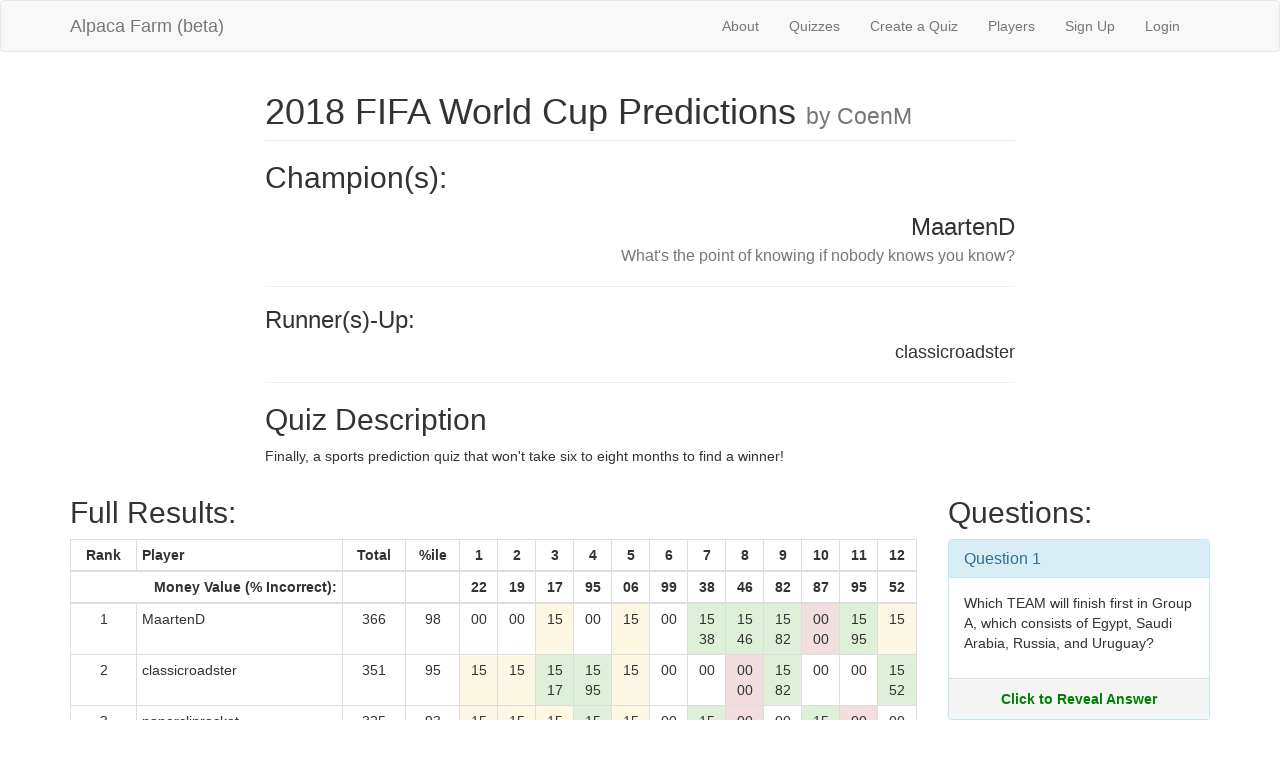

--- FILE ---
content_type: text/html; charset=utf-8
request_url: http://alpacafarmtrivia.herokuapp.com/quizzes/3026
body_size: 67196
content:
<!DOCTYPE html>
<html>
<head>
  <title>AlpacaFarm</title>
  <link rel="stylesheet" media="all" href="/assets/application-b12c99378c13cc251766fb6bbdf0395b1c98c9238c81e6ed62689b4091eb9c8a.css" data-turbolinks-track="true" />
  <script src="/assets/application-6571d537e6a73d9208feecb434b5a59ec3bb0aaca023c54ac964d5ac5b0ecc61.js" data-turbolinks-track="true"></script>
  <meta name="csrf-param" content="authenticity_token" />
<meta name="csrf-token" content="j0d3r9RJAf9QAG1nhw6iCABV6Ha9ZP4gJT0cKa0Ux3EeoVjpYZNeuVxQWjcG0P7e5gXWD7iArczlruPGdkGADw==" />
  <meta name="viewport" content="width=device-width, initial-scale=1">
</head>
<body>

  <div class="navbar navbar-default">
  <div class="container">
    <div class="navbar-header">
      <button type="button" class="navbar-toggle collapsed"
              data-toggle="collapse" data-target="#collapsibleMenu">
        <span class="icon-bar"></span>
        <span class="icon-bar"></span>
        <span class="icon-bar"></span>
      </button>
      <a class="navbar-brand" href="/">Alpaca Farm (beta)</a>
    </div>
    <div class="collapse navbar-collapse navbar-right" id="collapsibleMenu">
      <ul class="nav navbar-nav">
        <li><a href="/about">About</a></li> 
        <li><a href="/quizzes">Quizzes</a></li> 
        <li><a href="/quizzes/new">Create a Quiz</a></li> 
        <li><a href="/players">Players</a></li>
          <li>
    <a href="/users/sign_up">Sign Up</a>
  </li>

          <li>
  <a href="/users/sign_in">Login</a>  
  </li>

      </ul>
    </div>
  </div>
</div>

  

  <div class="container">
      <div class="row">
  <div class="col-xs-8 col-xs-offset-2">
    <h1 class="page-header">
      2018 FIFA World Cup Predictions
      <small> by CoenM</small>
    </h1>

    <h2>Champion(s):</h2>
      <h3 class="text-right">
        MaartenD<br />
        <small>What&#39;s the point of knowing if nobody knows you know?</small>
      </h3>

    <hr>

    <h2 class="h3">Runner(s)-Up:</h2>
      <h3 class="h4 text-right">
        classicroadster<br />
        <small></small>
      </h3>
    <hr>

      <h2>Quiz Description</h2>
      <p class="text-justify">Finally, a sports prediction quiz that won't take six to eight months to find a winner! </p>
  </div>
</div>

<div class="row">
  <div class="col-xs-12 col-md-9">
    <h2>Full Results:</h2>
    <div class="table-responsive">
      <table class="table table_striped table-hover
                    table-condensed table-bordered">
        <thead>
          <tr>
            <th class="text-center">Rank</th>
            <th>Player</th>
            <th class="text-center">Total</th>
            <th class="text-center">%ile</th>
              <th class="text-center">1</th>
              <th class="text-center">2</th>
              <th class="text-center">3</th>
              <th class="text-center">4</th>
              <th class="text-center">5</th>
              <th class="text-center">6</th>
              <th class="text-center">7</th>
              <th class="text-center">8</th>
              <th class="text-center">9</th>
              <th class="text-center">10</th>
              <th class="text-center">11</th>
              <th class="text-center">12</th>
          </tr>
        </thead>

        <tr>
          <th colspan="2" class="text-right">Money Value (% Incorrect):</th>
          <th></th>
          <th></th>
            <th class="text-center">
              22
            </th>
            <th class="text-center">
              19
            </th>
            <th class="text-center">
              17
            </th>
            <th class="text-center">
              95
            </th>
            <th class="text-center">
              06
            </th>
            <th class="text-center">
              99
            </th>
            <th class="text-center">
              38
            </th>
            <th class="text-center">
              46
            </th>
            <th class="text-center">
              82
            </th>
            <th class="text-center">
              87
            </th>
            <th class="text-center">
              95
            </th>
            <th class="text-center">
              52
            </th>
        </tr>


        <tbody>
            <tr>
              <td class="text-center">1</td>
              <td>MaartenD</td>
              <td class="text-center">366</td>
              <td class="text-center">
                98
              </td>

                <td class="text-center ">
                  00<br />
                </td>
                <td class="text-center ">
                  00<br />
                </td>
                <td class="text-center warning">
                  15<br />
                </td>
                <td class="text-center ">
                  00<br />
                </td>
                <td class="text-center warning">
                  15<br />
                </td>
                <td class="text-center ">
                  00<br />
                </td>
                <td class="text-center success">
                  15<br />
                    38
                </td>
                <td class="text-center success">
                  15<br />
                    46
                </td>
                <td class="text-center success">
                  15<br />
                    82
                </td>
                <td class="text-center danger">
                  00<br />
                    00
                </td>
                <td class="text-center success">
                  15<br />
                    95
                </td>
                <td class="text-center warning">
                  15<br />
                </td>
            </tr>
            <tr>
              <td class="text-center">2</td>
              <td>classicroadster</td>
              <td class="text-center">351</td>
              <td class="text-center">
                95
              </td>

                <td class="text-center warning">
                  15<br />
                </td>
                <td class="text-center warning">
                  15<br />
                </td>
                <td class="text-center success">
                  15<br />
                    17
                </td>
                <td class="text-center success">
                  15<br />
                    95
                </td>
                <td class="text-center warning">
                  15<br />
                </td>
                <td class="text-center ">
                  00<br />
                </td>
                <td class="text-center ">
                  00<br />
                </td>
                <td class="text-center danger">
                  00<br />
                    00
                </td>
                <td class="text-center success">
                  15<br />
                    82
                </td>
                <td class="text-center ">
                  00<br />
                </td>
                <td class="text-center ">
                  00<br />
                </td>
                <td class="text-center success">
                  15<br />
                    52
                </td>
            </tr>
            <tr>
              <td class="text-center">3</td>
              <td>paperclipracket</td>
              <td class="text-center">325</td>
              <td class="text-center">
                93
              </td>

                <td class="text-center warning">
                  15<br />
                </td>
                <td class="text-center warning">
                  15<br />
                </td>
                <td class="text-center warning">
                  15<br />
                </td>
                <td class="text-center success">
                  15<br />
                    95
                </td>
                <td class="text-center warning">
                  15<br />
                </td>
                <td class="text-center ">
                  00<br />
                </td>
                <td class="text-center success">
                  15<br />
                    38
                </td>
                <td class="text-center danger">
                  00<br />
                    00
                </td>
                <td class="text-center ">
                  00<br />
                </td>
                <td class="text-center success">
                  15<br />
                    87
                </td>
                <td class="text-center danger">
                  00<br />
                    00
                </td>
                <td class="text-center ">
                  00<br />
                </td>
            </tr>
            <tr>
              <td class="text-center">4</td>
              <td>SokolM</td>
              <td class="text-center">308</td>
              <td class="text-center">
                90
              </td>

                <td class="text-center success">
                  15<br />
                    22
                </td>
                <td class="text-center warning">
                  15<br />
                </td>
                <td class="text-center warning">
                  15<br />
                </td>
                <td class="text-center danger">
                  00<br />
                    00
                </td>
                <td class="text-center warning">
                  15<br />
                </td>
                <td class="text-center ">
                  00<br />
                </td>
                <td class="text-center success">
                  15<br />
                    38
                </td>
                <td class="text-center success">
                  15<br />
                    46
                </td>
                <td class="text-center success">
                  15<br />
                    82
                </td>
                <td class="text-center ">
                  00<br />
                </td>
                <td class="text-center ">
                  00<br />
                </td>
                <td class="text-center warning">
                  15<br />
                </td>
            </tr>
            <tr>
              <td class="text-center">5</td>
              <td>Nicholas</td>
              <td class="text-center">258</td>
              <td class="text-center">
                87
              </td>

                <td class="text-center warning">
                  15<br />
                </td>
                <td class="text-center warning">
                  15<br />
                </td>
                <td class="text-center success">
                  15<br />
                    17
                </td>
                <td class="text-center ">
                  00<br />
                </td>
                <td class="text-center warning">
                  15<br />
                </td>
                <td class="text-center ">
                  00<br />
                </td>
                <td class="text-center success">
                  15<br />
                    38
                </td>
                <td class="text-center success">
                  15<br />
                    46
                </td>
                <td class="text-center danger">
                  00<br />
                    00
                </td>
                <td class="text-center ">
                  00<br />
                </td>
                <td class="text-center ">
                  00<br />
                </td>
                <td class="text-center success">
                  15<br />
                    52
                </td>
            </tr>
            <tr>
              <td class="text-center">6</td>
              <td>MeyerT</td>
              <td class="text-center">232</td>
              <td class="text-center">
                85
              </td>

                <td class="text-center danger">
                  00<br />
                    00
                </td>
                <td class="text-center warning">
                  15<br />
                </td>
                <td class="text-center success">
                  15<br />
                    17
                </td>
                <td class="text-center ">
                  00<br />
                </td>
                <td class="text-center warning">
                  15<br />
                </td>
                <td class="text-center ">
                  00<br />
                </td>
                <td class="text-center success">
                  15<br />
                    38
                </td>
                <td class="text-center warning">
                  15<br />
                </td>
                <td class="text-center ">
                  00<br />
                </td>
                <td class="text-center success">
                  15<br />
                    87
                </td>
                <td class="text-center danger">
                  00<br />
                    00
                </td>
                <td class="text-center ">
                  00<br />
                </td>
            </tr>
            <tr>
              <td class="text-center">7</td>
              <td>Abhi</td>
              <td class="text-center">230</td>
              <td class="text-center">
                82
              </td>

                <td class="text-center warning">
                  15<br />
                </td>
                <td class="text-center warning">
                  15<br />
                </td>
                <td class="text-center warning">
                  15<br />
                </td>
                <td class="text-center ">
                  00<br />
                </td>
                <td class="text-center warning">
                  15<br />
                </td>
                <td class="text-center ">
                  00<br />
                </td>
                <td class="text-center success">
                  15<br />
                    38
                </td>
                <td class="text-center danger">
                  00<br />
                    00
                </td>
                <td class="text-center danger">
                  00<br />
                    00
                </td>
                <td class="text-center success">
                  15<br />
                    87
                </td>
                <td class="text-center danger">
                  00<br />
                    00
                </td>
                <td class="text-center warning">
                  15<br />
                </td>
            </tr>
            <tr>
              <td class="text-center">8</td>
              <td>BeningoS</td>
              <td class="text-center">202</td>
              <td class="text-center">
                79
              </td>

                <td class="text-center success">
                  15<br />
                    22
                </td>
                <td class="text-center warning">
                  15<br />
                </td>
                <td class="text-center warning">
                  15<br />
                </td>
                <td class="text-center ">
                  00<br />
                </td>
                <td class="text-center warning">
                  15<br />
                </td>
                <td class="text-center ">
                  00<br />
                </td>
                <td class="text-center success">
                  15<br />
                    38
                </td>
                <td class="text-center danger">
                  00<br />
                    00
                </td>
                <td class="text-center ">
                  00<br />
                </td>
                <td class="text-center ">
                  00<br />
                </td>
                <td class="text-center danger">
                  00<br />
                    00
                </td>
                <td class="text-center success">
                  15<br />
                    52
                </td>
            </tr>
            <tr>
              <td class="text-center">9</td>
              <td>Eponine</td>
              <td class="text-center">194</td>
              <td class="text-center">
                77
              </td>

                <td class="text-center warning">
                  15<br />
                </td>
                <td class="text-center warning">
                  15<br />
                </td>
                <td class="text-center ">
                  00<br />
                </td>
                <td class="text-center danger">
                  00<br />
                    00
                </td>
                <td class="text-center success">
                  15<br />
                    06
                </td>
                <td class="text-center danger">
                  00<br />
                    00
                </td>
                <td class="text-center ">
                  00<br />
                </td>
                <td class="text-center success">
                  15<br />
                    46
                </td>
                <td class="text-center warning">
                  15<br />
                </td>
                <td class="text-center ">
                  00<br />
                </td>
                <td class="text-center ">
                  00<br />
                </td>
                <td class="text-center success">
                  15<br />
                    52
                </td>
            </tr>
            <tr>
              <td class="text-center">10</td>
              <td>quarterrican</td>
              <td class="text-center">188</td>
              <td class="text-center">
                72
              </td>

                <td class="text-center success">
                  15<br />
                    22
                </td>
                <td class="text-center warning">
                  15<br />
                </td>
                <td class="text-center warning">
                  15<br />
                </td>
                <td class="text-center danger">
                  00<br />
                    00
                </td>
                <td class="text-center warning">
                  15<br />
                </td>
                <td class="text-center danger">
                  00<br />
                    00
                </td>
                <td class="text-center warning">
                  15<br />
                </td>
                <td class="text-center success">
                  15<br />
                    46
                </td>
                <td class="text-center danger">
                  00<br />
                    00
                </td>
                <td class="text-center ">
                  00<br />
                </td>
                <td class="text-center warning">
                  15<br />
                </td>
                <td class="text-center warning">
                  15<br />
                </td>
            </tr>
            <tr>
              <td class="text-center">10</td>
              <td>MatherV</td>
              <td class="text-center">188</td>
              <td class="text-center">
                72
              </td>

                <td class="text-center warning">
                  15<br />
                </td>
                <td class="text-center warning">
                  15<br />
                </td>
                <td class="text-center warning">
                  15<br />
                </td>
                <td class="text-center ">
                  00<br />
                </td>
                <td class="text-center warning">
                  15<br />
                </td>
                <td class="text-center ">
                  00<br />
                </td>
                <td class="text-center danger">
                  00<br />
                    00
                </td>
                <td class="text-center success">
                  15<br />
                    46
                </td>
                <td class="text-center danger">
                  00<br />
                    00
                </td>
                <td class="text-center danger">
                  00<br />
                    00
                </td>
                <td class="text-center ">
                  00<br />
                </td>
                <td class="text-center success">
                  15<br />
                    52
                </td>
            </tr>
            <tr>
              <td class="text-center">12</td>
              <td>MBlumenfeld</td>
              <td class="text-center">184</td>
              <td class="text-center">
                68
              </td>

                <td class="text-center ">
                  00<br />
                </td>
                <td class="text-center success">
                  15<br />
                    19
                </td>
                <td class="text-center success">
                  15<br />
                    17
                </td>
                <td class="text-center danger">
                  00<br />
                    00
                </td>
                <td class="text-center success">
                  15<br />
                    06
                </td>
                <td class="text-center ">
                  00<br />
                </td>
                <td class="text-center warning">
                  15<br />
                </td>
                <td class="text-center warning">
                  15<br />
                </td>
                <td class="text-center ">
                  00<br />
                </td>
                <td class="text-center ">
                  00<br />
                </td>
                <td class="text-center ">
                  00<br />
                </td>
                <td class="text-center success">
                  15<br />
                    52
                </td>
            </tr>
            <tr>
              <td class="text-center">13</td>
              <td>Crow-T-Robot</td>
              <td class="text-center">179</td>
              <td class="text-center">
                66
              </td>

                <td class="text-center warning">
                  15<br />
                </td>
                <td class="text-center success">
                  15<br />
                    19
                </td>
                <td class="text-center success">
                  15<br />
                    17
                </td>
                <td class="text-center ">
                  00<br />
                </td>
                <td class="text-center warning">
                  15<br />
                </td>
                <td class="text-center danger">
                  00<br />
                    00
                </td>
                <td class="text-center success">
                  15<br />
                    38
                </td>
                <td class="text-center warning">
                  15<br />
                </td>
                <td class="text-center ">
                  00<br />
                </td>
                <td class="text-center warning">
                  15<br />
                </td>
                <td class="text-center ">
                  00<br />
                </td>
                <td class="text-center danger">
                  00<br />
                    00
                </td>
            </tr>
            <tr>
              <td class="text-center">14</td>
              <td>AmmermanA</td>
              <td class="text-center">172</td>
              <td class="text-center">
                63
              </td>

                <td class="text-center warning">
                  15<br />
                </td>
                <td class="text-center warning">
                  15<br />
                </td>
                <td class="text-center warning">
                  15<br />
                </td>
                <td class="text-center danger">
                  00<br />
                    00
                </td>
                <td class="text-center danger">
                  00<br />
                    00
                </td>
                <td class="text-center ">
                  00<br />
                </td>
                <td class="text-center warning">
                  15<br />
                </td>
                <td class="text-center warning">
                  15<br />
                </td>
                <td class="text-center success">
                  15<br />
                    82
                </td>
                <td class="text-center ">
                  00<br />
                </td>
                <td class="text-center danger">
                  00<br />
                    00
                </td>
                <td class="text-center danger">
                  00<br />
                    00
                </td>
            </tr>
            <tr>
              <td class="text-center">15</td>
              <td>gregariouschinchilla</td>
              <td class="text-center">169</td>
              <td class="text-center">
                60
              </td>

                <td class="text-center success">
                  15<br />
                    22
                </td>
                <td class="text-center success">
                  15<br />
                    19
                </td>
                <td class="text-center warning">
                  15<br />
                </td>
                <td class="text-center ">
                  00<br />
                </td>
                <td class="text-center warning">
                  15<br />
                </td>
                <td class="text-center ">
                  00<br />
                </td>
                <td class="text-center success">
                  15<br />
                    38
                </td>
                <td class="text-center warning">
                  15<br />
                </td>
                <td class="text-center ">
                  00<br />
                </td>
                <td class="text-center danger">
                  00<br />
                    00
                </td>
                <td class="text-center danger">
                  00<br />
                    00
                </td>
                <td class="text-center ">
                  00<br />
                </td>
            </tr>
            <tr>
              <td class="text-center">16</td>
              <td>Michalle</td>
              <td class="text-center">165</td>
              <td class="text-center">
                56
              </td>

                <td class="text-center ">
                  00<br />
                </td>
                <td class="text-center ">
                  00<br />
                </td>
                <td class="text-center warning">
                  15<br />
                </td>
                <td class="text-center ">
                  00<br />
                </td>
                <td class="text-center warning">
                  15<br />
                </td>
                <td class="text-center ">
                  00<br />
                </td>
                <td class="text-center success">
                  15<br />
                    38
                </td>
                <td class="text-center warning">
                  15<br />
                </td>
                <td class="text-center danger">
                  00<br />
                    00
                </td>
                <td class="text-center danger">
                  00<br />
                    00
                </td>
                <td class="text-center danger">
                  00<br />
                    00
                </td>
                <td class="text-center success">
                  15<br />
                    52
                </td>
            </tr>
            <tr>
              <td class="text-center">16</td>
              <td>BradburnA</td>
              <td class="text-center">165</td>
              <td class="text-center">
                56
              </td>

                <td class="text-center warning">
                  15<br />
                </td>
                <td class="text-center warning">
                  15<br />
                </td>
                <td class="text-center danger">
                  00<br />
                    00
                </td>
                <td class="text-center ">
                  00<br />
                </td>
                <td class="text-center warning">
                  15<br />
                </td>
                <td class="text-center ">
                  00<br />
                </td>
                <td class="text-center success">
                  15<br />
                    38
                </td>
                <td class="text-center danger">
                  00<br />
                    00
                </td>
                <td class="text-center ">
                  00<br />
                </td>
                <td class="text-center ">
                  00<br />
                </td>
                <td class="text-center danger">
                  00<br />
                    00
                </td>
                <td class="text-center success">
                  15<br />
                    52
                </td>
            </tr>
            <tr>
              <td class="text-center">18</td>
              <td>RauscherM</td>
              <td class="text-center">155</td>
              <td class="text-center">
                52
              </td>

                <td class="text-center warning">
                  15<br />
                </td>
                <td class="text-center success">
                  15<br />
                    19
                </td>
                <td class="text-center warning">
                  15<br />
                </td>
                <td class="text-center ">
                  00<br />
                </td>
                <td class="text-center warning">
                  15<br />
                </td>
                <td class="text-center danger">
                  00<br />
                    00
                </td>
                <td class="text-center ">
                  00<br />
                </td>
                <td class="text-center success">
                  15<br />
                    46
                </td>
                <td class="text-center danger">
                  00<br />
                    00
                </td>
                <td class="text-center danger">
                  00<br />
                    00
                </td>
                <td class="text-center ">
                  00<br />
                </td>
                <td class="text-center warning">
                  15<br />
                </td>
            </tr>
            <tr>
              <td class="text-center">19</td>
              <td>GrahamJ</td>
              <td class="text-center">149</td>
              <td class="text-center">
                50
              </td>

                <td class="text-center success">
                  15<br />
                    22
                </td>
                <td class="text-center ">
                  00<br />
                </td>
                <td class="text-center warning">
                  15<br />
                </td>
                <td class="text-center danger">
                  00<br />
                    00
                </td>
                <td class="text-center warning">
                  15<br />
                </td>
                <td class="text-center danger">
                  00<br />
                    00
                </td>
                <td class="text-center danger">
                  00<br />
                    00
                </td>
                <td class="text-center warning">
                  15<br />
                </td>
                <td class="text-center ">
                  00<br />
                </td>
                <td class="text-center ">
                  00<br />
                </td>
                <td class="text-center ">
                  00<br />
                </td>
                <td class="text-center success">
                  15<br />
                    52
                </td>
            </tr>
            <tr>
              <td class="text-center">20</td>
              <td>ReeseC</td>
              <td class="text-center">144</td>
              <td class="text-center">
                47
              </td>

                <td class="text-center warning">
                  15<br />
                </td>
                <td class="text-center ">
                  00<br />
                </td>
                <td class="text-center success">
                  15<br />
                    17
                </td>
                <td class="text-center danger">
                  00<br />
                    00
                </td>
                <td class="text-center success">
                  15<br />
                    06
                </td>
                <td class="text-center danger">
                  00<br />
                    00
                </td>
                <td class="text-center warning">
                  15<br />
                </td>
                <td class="text-center success">
                  15<br />
                    46
                </td>
                <td class="text-center ">
                  00<br />
                </td>
                <td class="text-center ">
                  00<br />
                </td>
                <td class="text-center ">
                  00<br />
                </td>
                <td class="text-center ">
                  00<br />
                </td>
            </tr>
            <tr>
              <td class="text-center">21</td>
              <td>akambour</td>
              <td class="text-center">142</td>
              <td class="text-center">
                44
              </td>

                <td class="text-center warning">
                  15<br />
                </td>
                <td class="text-center warning">
                  15<br />
                </td>
                <td class="text-center ">
                  00<br />
                </td>
                <td class="text-center ">
                  00<br />
                </td>
                <td class="text-center warning">
                  15<br />
                </td>
                <td class="text-center ">
                  00<br />
                </td>
                <td class="text-center danger">
                  00<br />
                    00
                </td>
                <td class="text-center danger">
                  00<br />
                    00
                </td>
                <td class="text-center success">
                  15<br />
                    82
                </td>
                <td class="text-center ">
                  00<br />
                </td>
                <td class="text-center danger">
                  00<br />
                    00
                </td>
                <td class="text-center danger">
                  00<br />
                    00
                </td>
            </tr>
            <tr>
              <td class="text-center">22</td>
              <td>GarciaD</td>
              <td class="text-center">137</td>
              <td class="text-center">
                41
              </td>

                <td class="text-center success">
                  15<br />
                    22
                </td>
                <td class="text-center success">
                  15<br />
                    19
                </td>
                <td class="text-center warning">
                  15<br />
                </td>
                <td class="text-center ">
                  00<br />
                </td>
                <td class="text-center success">
                  15<br />
                    06
                </td>
                <td class="text-center danger">
                  00<br />
                    00
                </td>
                <td class="text-center warning">
                  15<br />
                </td>
                <td class="text-center ">
                  00<br />
                </td>
                <td class="text-center warning">
                  15<br />
                </td>
                <td class="text-center ">
                  00<br />
                </td>
                <td class="text-center ">
                  00<br />
                </td>
                <td class="text-center danger">
                  00<br />
                    00
                </td>
            </tr>
            <tr>
              <td class="text-center">23</td>
              <td>BrezinaD</td>
              <td class="text-center">136</td>
              <td class="text-center">
                39
              </td>

                <td class="text-center warning">
                  15<br />
                </td>
                <td class="text-center warning">
                  15<br />
                </td>
                <td class="text-center warning">
                  15<br />
                </td>
                <td class="text-center ">
                  00<br />
                </td>
                <td class="text-center warning">
                  15<br />
                </td>
                <td class="text-center ">
                  00<br />
                </td>
                <td class="text-center warning">
                  15<br />
                </td>
                <td class="text-center success">
                  15<br />
                    46
                </td>
                <td class="text-center danger">
                  00<br />
                    00
                </td>
                <td class="text-center danger">
                  00<br />
                    00
                </td>
                <td class="text-center danger">
                  00<br />
                    00
                </td>
                <td class="text-center danger">
                  00<br />
                    00
                </td>
            </tr>
            <tr>
              <td class="text-center">24</td>
              <td>reallydumb4real</td>
              <td class="text-center">135</td>
              <td class="text-center">
                35
              </td>

                <td class="text-center success">
                  15<br />
                    22
                </td>
                <td class="text-center warning">
                  15<br />
                </td>
                <td class="text-center success">
                  15<br />
                    17
                </td>
                <td class="text-center ">
                  00<br />
                </td>
                <td class="text-center success">
                  15<br />
                    06
                </td>
                <td class="text-center danger">
                  00<br />
                    00
                </td>
                <td class="text-center warning">
                  15<br />
                </td>
                <td class="text-center warning">
                  15<br />
                </td>
                <td class="text-center ">
                  00<br />
                </td>
                <td class="text-center ">
                  00<br />
                </td>
                <td class="text-center ">
                  00<br />
                </td>
                <td class="text-center danger">
                  00<br />
                    00
                </td>
            </tr>
            <tr>
              <td class="text-center">24</td>
              <td>KonkelT</td>
              <td class="text-center">135</td>
              <td class="text-center">
                35
              </td>

                <td class="text-center success">
                  15<br />
                    22
                </td>
                <td class="text-center warning">
                  15<br />
                </td>
                <td class="text-center warning">
                  15<br />
                </td>
                <td class="text-center ">
                  00<br />
                </td>
                <td class="text-center warning">
                  15<br />
                </td>
                <td class="text-center ">
                  00<br />
                </td>
                <td class="text-center success">
                  15<br />
                    38
                </td>
                <td class="text-center danger">
                  00<br />
                    00
                </td>
                <td class="text-center danger">
                  00<br />
                    00
                </td>
                <td class="text-center ">
                  00<br />
                </td>
                <td class="text-center danger">
                  00<br />
                    00
                </td>
                <td class="text-center ">
                  00<br />
                </td>
            </tr>
            <tr>
              <td class="text-center">26</td>
              <td>RobinJRichards</td>
              <td class="text-center">132</td>
              <td class="text-center">
                31
              </td>

                <td class="text-center warning">
                  15<br />
                </td>
                <td class="text-center success">
                  15<br />
                    19
                </td>
                <td class="text-center warning">
                  15<br />
                </td>
                <td class="text-center ">
                  00<br />
                </td>
                <td class="text-center warning">
                  15<br />
                </td>
                <td class="text-center danger">
                  00<br />
                    00
                </td>
                <td class="text-center success">
                  15<br />
                    38
                </td>
                <td class="text-center ">
                  00<br />
                </td>
                <td class="text-center danger">
                  00<br />
                    00
                </td>
                <td class="text-center ">
                  00<br />
                </td>
                <td class="text-center ">
                  00<br />
                </td>
                <td class="text-center danger">
                  00<br />
                    00
                </td>
            </tr>
            <tr>
              <td class="text-center">27</td>
              <td>LongD</td>
              <td class="text-center">120</td>
              <td class="text-center">
                27
              </td>

                <td class="text-center success">
                  15<br />
                    22
                </td>
                <td class="text-center ">
                  00<br />
                </td>
                <td class="text-center warning">
                  15<br />
                </td>
                <td class="text-center ">
                  00<br />
                </td>
                <td class="text-center warning">
                  15<br />
                </td>
                <td class="text-center ">
                  00<br />
                </td>
                <td class="text-center success">
                  15<br />
                    38
                </td>
                <td class="text-center danger">
                  00<br />
                    00
                </td>
                <td class="text-center danger">
                  00<br />
                    00
                </td>
                <td class="text-center ">
                  00<br />
                </td>
                <td class="text-center danger">
                  00<br />
                    00
                </td>
                <td class="text-center ">
                  00<br />
                </td>
            </tr>
            <tr>
              <td class="text-center">27</td>
              <td>McGeeDean</td>
              <td class="text-center">120</td>
              <td class="text-center">
                27
              </td>

                <td class="text-center ">
                  00<br />
                </td>
                <td class="text-center danger">
                  00<br />
                    00
                </td>
                <td class="text-center success">
                  15<br />
                    17
                </td>
                <td class="text-center ">
                  00<br />
                </td>
                <td class="text-center success">
                  15<br />
                    06
                </td>
                <td class="text-center ">
                  00<br />
                </td>
                <td class="text-center danger">
                  00<br />
                    00
                </td>
                <td class="text-center ">
                  00<br />
                </td>
                <td class="text-center ">
                  00<br />
                </td>
                <td class="text-center ">
                  00<br />
                </td>
                <td class="text-center ">
                  00<br />
                </td>
                <td class="text-center success">
                  15<br />
                    52
                </td>
            </tr>
            <tr>
              <td class="text-center">29</td>
              <td>Kmanpat</td>
              <td class="text-center">102</td>
              <td class="text-center">
                21
              </td>

                <td class="text-center warning">
                  15<br />
                </td>
                <td class="text-center success">
                  15<br />
                    19
                </td>
                <td class="text-center success">
                  15<br />
                    17
                </td>
                <td class="text-center ">
                  00<br />
                </td>
                <td class="text-center success">
                  15<br />
                    06
                </td>
                <td class="text-center danger">
                  00<br />
                    00
                </td>
                <td class="text-center ">
                  00<br />
                </td>
                <td class="text-center ">
                  00<br />
                </td>
                <td class="text-center ">
                  00<br />
                </td>
                <td class="text-center ">
                  00<br />
                </td>
                <td class="text-center danger">
                  00<br />
                    00
                </td>
                <td class="text-center ">
                  00<br />
                </td>
            </tr>
            <tr>
              <td class="text-center">29</td>
              <td>DouglasLovesVixey</td>
              <td class="text-center">102</td>
              <td class="text-center">
                21
              </td>

                <td class="text-center danger">
                  00<br />
                    00
                </td>
                <td class="text-center success">
                  15<br />
                    19
                </td>
                <td class="text-center success">
                  15<br />
                    17
                </td>
                <td class="text-center danger">
                  00<br />
                    00
                </td>
                <td class="text-center success">
                  15<br />
                    06
                </td>
                <td class="text-center ">
                  00<br />
                </td>
                <td class="text-center ">
                  00<br />
                </td>
                <td class="text-center ">
                  00<br />
                </td>
                <td class="text-center ">
                  00<br />
                </td>
                <td class="text-center warning">
                  15<br />
                </td>
                <td class="text-center ">
                  00<br />
                </td>
                <td class="text-center ">
                  00<br />
                </td>
            </tr>
            <tr>
              <td class="text-center">31</td>
              <td>DreyfusB</td>
              <td class="text-center">101</td>
              <td class="text-center">
                17
              </td>

                <td class="text-center success">
                  15<br />
                    22
                </td>
                <td class="text-center success">
                  15<br />
                    19
                </td>
                <td class="text-center warning">
                  15<br />
                </td>
                <td class="text-center danger">
                  00<br />
                    00
                </td>
                <td class="text-center warning">
                  15<br />
                </td>
                <td class="text-center ">
                  00<br />
                </td>
                <td class="text-center ">
                  00<br />
                </td>
                <td class="text-center ">
                  00<br />
                </td>
                <td class="text-center danger">
                  00<br />
                    00
                </td>
                <td class="text-center ">
                  00<br />
                </td>
                <td class="text-center danger">
                  00<br />
                    00
                </td>
                <td class="text-center ">
                  00<br />
                </td>
            </tr>
            <tr>
              <td class="text-center">32</td>
              <td>MitchellWA</td>
              <td class="text-center">90</td>
              <td class="text-center">
                14
              </td>

                <td class="text-center ">
                  00<br />
                </td>
                <td class="text-center warning">
                  15<br />
                </td>
                <td class="text-center warning">
                  15<br />
                </td>
                <td class="text-center danger">
                  00<br />
                    00
                </td>
                <td class="text-center warning">
                  15<br />
                </td>
                <td class="text-center danger">
                  00<br />
                    00
                </td>
                <td class="text-center warning">
                  15<br />
                </td>
                <td class="text-center warning">
                  15<br />
                </td>
                <td class="text-center danger">
                  00<br />
                    00
                </td>
                <td class="text-center danger">
                  00<br />
                    00
                </td>
                <td class="text-center danger">
                  00<br />
                    00
                </td>
                <td class="text-center warning">
                  15<br />
                </td>
            </tr>
            <tr>
              <td class="text-center">33</td>
              <td>CourtneyKhaaaaaan</td>
              <td class="text-center">85</td>
              <td class="text-center">
                12
              </td>

                <td class="text-center ">
                  00<br />
                </td>
                <td class="text-center success">
                  15<br />
                    19
                </td>
                <td class="text-center ">
                  00<br />
                </td>
                <td class="text-center danger">
                  00<br />
                    00
                </td>
                <td class="text-center success">
                  15<br />
                    06
                </td>
                <td class="text-center danger">
                  00<br />
                    00
                </td>
                <td class="text-center ">
                  00<br />
                </td>
                <td class="text-center warning">
                  15<br />
                </td>
                <td class="text-center ">
                  00<br />
                </td>
                <td class="text-center danger">
                  00<br />
                    00
                </td>
                <td class="text-center ">
                  00<br />
                </td>
                <td class="text-center warning">
                  15<br />
                </td>
            </tr>
            <tr>
              <td class="text-center">34</td>
              <td>johnbcrowe</td>
              <td class="text-center">82</td>
              <td class="text-center">
                9
              </td>

                <td class="text-center success">
                  15<br />
                    22
                </td>
                <td class="text-center ">
                  00<br />
                </td>
                <td class="text-center danger">
                  00<br />
                    00
                </td>
                <td class="text-center ">
                  00<br />
                </td>
                <td class="text-center warning">
                  15<br />
                </td>
                <td class="text-center ">
                  00<br />
                </td>
                <td class="text-center ">
                  00<br />
                </td>
                <td class="text-center warning">
                  15<br />
                </td>
                <td class="text-center danger">
                  00<br />
                    00
                </td>
                <td class="text-center danger">
                  00<br />
                    00
                </td>
                <td class="text-center danger">
                  00<br />
                    00
                </td>
                <td class="text-center warning">
                  15<br />
                </td>
            </tr>
            <tr>
              <td class="text-center">35</td>
              <td>VaughnF</td>
              <td class="text-center">75</td>
              <td class="text-center">
                6
              </td>

                <td class="text-center warning">
                  15<br />
                </td>
                <td class="text-center warning">
                  15<br />
                </td>
                <td class="text-center warning">
                  15<br />
                </td>
                <td class="text-center danger">
                  00<br />
                    00
                </td>
                <td class="text-center warning">
                  15<br />
                </td>
                <td class="text-center ">
                  00<br />
                </td>
                <td class="text-center warning">
                  15<br />
                </td>
                <td class="text-center danger">
                  00<br />
                    00
                </td>
                <td class="text-center danger">
                  00<br />
                    00
                </td>
                <td class="text-center danger">
                  00<br />
                    00
                </td>
                <td class="text-center ">
                  00<br />
                </td>
                <td class="text-center danger">
                  00<br />
                    00
                </td>
            </tr>
            <tr>
              <td class="text-center">36</td>
              <td>straightcashhomie</td>
              <td class="text-center">45</td>
              <td class="text-center">
                2
              </td>

                <td class="text-center warning">
                  15<br />
                </td>
                <td class="text-center warning">
                  15<br />
                </td>
                <td class="text-center danger">
                  00<br />
                    00
                </td>
                <td class="text-center ">
                  00<br />
                </td>
                <td class="text-center warning">
                  15<br />
                </td>
                <td class="text-center ">
                  00<br />
                </td>
                <td class="text-center danger">
                  00<br />
                    00
                </td>
                <td class="text-center danger">
                  00<br />
                    00
                </td>
                <td class="text-center ">
                  00<br />
                </td>
                <td class="text-center danger">
                  00<br />
                    00
                </td>
                <td class="text-center danger">
                  00<br />
                    00
                </td>
                <td class="text-center ">
                  00<br />
                </td>
            </tr>
            <tr>
              <td class="text-center">36</td>
              <td>Shosin</td>
              <td class="text-center">45</td>
              <td class="text-center">
                2
              </td>

                <td class="text-center warning">
                  15<br />
                </td>
                <td class="text-center warning">
                  15<br />
                </td>
                <td class="text-center warning">
                  15<br />
                </td>
                <td class="text-center ">
                  00<br />
                </td>
                <td class="text-center danger">
                  00<br />
                    00
                </td>
                <td class="text-center ">
                  00<br />
                </td>
                <td class="text-center danger">
                  00<br />
                    00
                </td>
                <td class="text-center danger">
                  00<br />
                    00
                </td>
                <td class="text-center danger">
                  00<br />
                    00
                </td>
                <td class="text-center danger">
                  00<br />
                    00
                </td>
                <td class="text-center ">
                  00<br />
                </td>
                <td class="text-center ">
                  00<br />
                </td>
            </tr>
        </tbody>
      </table>
    </div>
  </div>

  <div class="col-xs-12
              col-sm-8 col-sm-offset-2
              col-md-3 col-md-offset-0">
    <h2>Questions:</h2>
      <div class="panel panel-info">
        <div class="panel-heading">
          <h3 class="panel-title">
            <a href="/questions/37343">Question 1</a>
          </h3>
        </div>
        <div class="question-body">
          <p>Which TEAM will finish first in Group A, which consists of Egypt, Saudi Arabia, Russia, and Uruguay?</p>
        </div>
        <div class="click-to-reveal-answer" question-number="37343">Click to Reveal Answer</div>
        <div class="concealed-answer" question-number="37343">TBD</div>
      </div>
      <div class="panel panel-info">
        <div class="panel-heading">
          <h3 class="panel-title">
            <a href="/questions/37344">Question 2</a>
          </h3>
        </div>
        <div class="question-body">
          <p>Which TEAM will finish first in Group B, which consists of Iran, Morocco, Portugal, and Spain?</p>
        </div>
        <div class="click-to-reveal-answer" question-number="37344">Click to Reveal Answer</div>
        <div class="concealed-answer" question-number="37344">TBD</div>
      </div>
      <div class="panel panel-info">
        <div class="panel-heading">
          <h3 class="panel-title">
            <a href="/questions/37345">Question 3</a>
          </h3>
        </div>
        <div class="question-body">
          <p>Which TEAM will finish first in Group C, which consists of Australia, Denmark, France, and Peru?</p>
        </div>
        <div class="click-to-reveal-answer" question-number="37345">Click to Reveal Answer</div>
        <div class="concealed-answer" question-number="37345">TBD</div>
      </div>
      <div class="panel panel-info">
        <div class="panel-heading">
          <h3 class="panel-title">
            <a href="/questions/37346">Question 4</a>
          </h3>
        </div>
        <div class="question-body">
          <p>Which TEAM will finish first in Group D, which consists of Argentina, Croatia, Iceland, and Nigeria?</p>
        </div>
        <div class="click-to-reveal-answer" question-number="37346">Click to Reveal Answer</div>
        <div class="concealed-answer" question-number="37346">TBD</div>
      </div>
      <div class="panel panel-info">
        <div class="panel-heading">
          <h3 class="panel-title">
            <a href="/questions/37347">Question 5</a>
          </h3>
        </div>
        <div class="question-body">
          <p>Which TEAM will finish first in Group E, which consists of Brazil, Costa Rica, Serbia, and Switzerland?</p>
        </div>
        <div class="click-to-reveal-answer" question-number="37347">Click to Reveal Answer</div>
        <div class="concealed-answer" question-number="37347">TBD</div>
      </div>
      <div class="panel panel-info">
        <div class="panel-heading">
          <h3 class="panel-title">
            <a href="/questions/37348">Question 6</a>
          </h3>
        </div>
        <div class="question-body">
          <p>Which TEAM will finish first in Group F, which consists of Germany, Mexico, South Korea, and Sweden? <i>(edited at  2:36 am, June 14, 2018 (PDT))</i></p>
        </div>
        <div class="click-to-reveal-answer" question-number="37348">Click to Reveal Answer</div>
        <div class="concealed-answer" question-number="37348">TBD</div>
      </div>
      <div class="panel panel-info">
        <div class="panel-heading">
          <h3 class="panel-title">
            <a href="/questions/37349">Question 7</a>
          </h3>
        </div>
        <div class="question-body">
          <p>Which TEAM will finish first in Group G, which consists of Belgium, England, Panama, and Tunisia?</p>
        </div>
        <div class="click-to-reveal-answer" question-number="37349">Click to Reveal Answer</div>
        <div class="concealed-answer" question-number="37349">TBD</div>
      </div>
      <div class="panel panel-info">
        <div class="panel-heading">
          <h3 class="panel-title">
            <a href="/questions/37350">Question 8</a>
          </h3>
        </div>
        <div class="question-body">
          <p>Which TEAM will finish first in Group H, which consists of Colombia, Japan, Poland, and Senegal?</p>
        </div>
        <div class="click-to-reveal-answer" question-number="37350">Click to Reveal Answer</div>
        <div class="concealed-answer" question-number="37350">TBD</div>
      </div>
      <div class="panel panel-info">
        <div class="panel-heading">
          <h3 class="panel-title">
            <a href="/questions/37351">Question 9</a>
          </h3>
        </div>
        <div class="question-body">
          <p>Which TEAM will finish last in the group stage? This will be determined by the team with the lowest point total, with a tie broken by worst goal differential (and then by fewest goals scored, with any tie after that having all teams counted as correct).</p>
        </div>
        <div class="click-to-reveal-answer" question-number="37351">Click to Reveal Answer</div>
        <div class="concealed-answer" question-number="37351">TBD</div>
      </div>
      <div class="panel panel-info">
        <div class="panel-heading">
          <h3 class="panel-title">
            <a href="/questions/37352">Question 10</a>
          </h3>
        </div>
        <div class="question-body">
          <p>What TEAM will win the tournament?</p>
        </div>
        <div class="click-to-reveal-answer" question-number="37352">Click to Reveal Answer</div>
        <div class="concealed-answer" question-number="37352">TBD</div>
      </div>
      <div class="panel panel-info">
        <div class="panel-heading">
          <h3 class="panel-title">
            <a href="/questions/37353">Question 11</a>
          </h3>
        </div>
        <div class="question-body">
          <p>Which of these PLAYERS will finish with the highest number of goals (a tie will see all players marked correct)? Please enter the letter rather than the name:
<br>
A: Lionel Messi<br>
B: Mohamed Salah<br>
C: Christian Eriksen<br>
D: Neymar<br>
E: Thomas Muller<br>
F: Romelu Lukaku</p>
        </div>
        <div class="click-to-reveal-answer" question-number="37353">Click to Reveal Answer</div>
        <div class="concealed-answer" question-number="37353">A, B, C, D, E or F</div>
      </div>
      <div class="panel panel-info">
        <div class="panel-heading">
          <h3 class="panel-title">
            <a href="/questions/37354">Question 12</a>
          </h3>
        </div>
        <div class="question-body">
          <p>YES OR NO: Russia will qualify for the knockout rounds.</p>
        </div>
        <div class="click-to-reveal-answer" question-number="37354">Click to Reveal Answer</div>
        <div class="concealed-answer" question-number="37354">Yes or No</div>
      </div>
  </div>
</div>


  </div>
  
  <footer class="footer">
  <div class="container">
    <p class="text-muted">
      Created by Tablesaw Tablesawsen
      <span class="pull-right">
        Contact:
        <a href="mailto:contact@alpacafarmtrivia.com">contact@alpacafarmtrivia.com</a>
      </span>
    </p>
  </div>
</footer>


</body>
</html>
